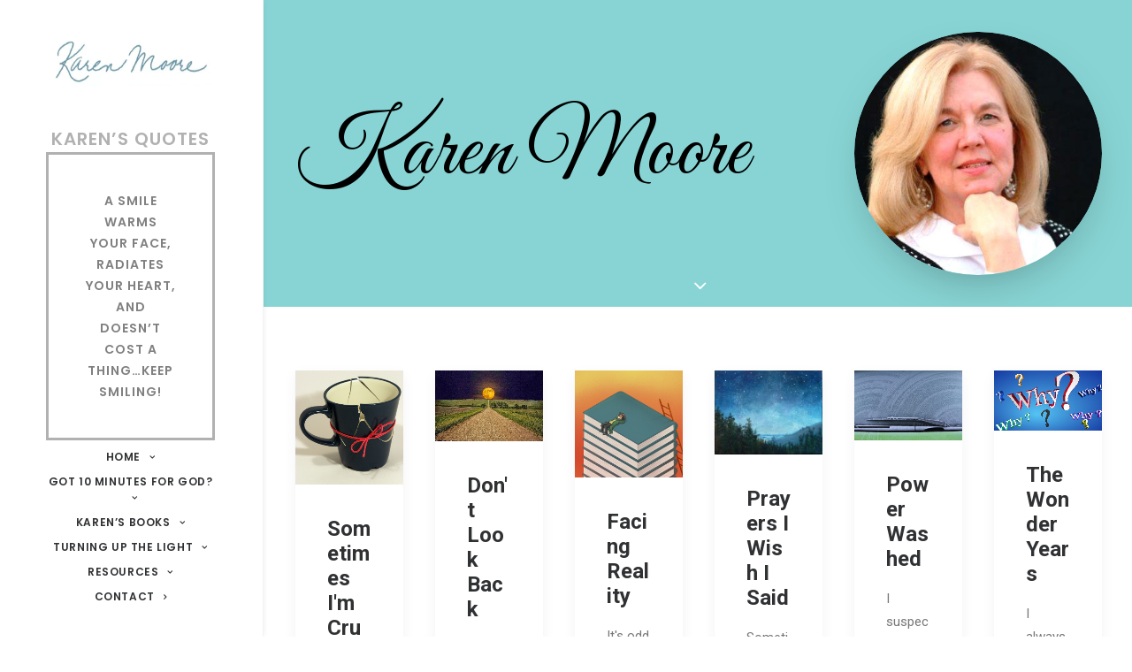

--- FILE ---
content_type: text/html; charset=UTF-8
request_url: https://karenmooreauthor.com/2021/09/
body_size: 17970
content:
<!DOCTYPE html>
<html class="no-touch" lang="en-US" xmlns="http://www.w3.org/1999/xhtml">
<head><style>img.lazy{min-height:1px}</style><link href="https://karenmooreauthor.com/wp-content/plugins/w3-total-cache/pub/js/lazyload.min.js" as="script">
<meta http-equiv="Content-Type" content="text/html; charset=UTF-8">
<meta name="viewport" content="width=device-width, initial-scale=1">
<link rel="profile" href="http://gmpg.org/xfn/11">
<link rel="pingback" href="https://karenmooreauthor.com/xmlrpc.php">
<meta name='robots' content='noindex, follow' />
	<style>img:is([sizes="auto" i], [sizes^="auto," i]) { contain-intrinsic-size: 3000px 1500px }</style>
	
	<!-- This site is optimized with the Yoast SEO plugin v24.4 - https://yoast.com/wordpress/plugins/seo/ -->
	<title>September 2021 - Karen Moore Author</title>
	<meta property="og:locale" content="en_US" />
	<meta property="og:type" content="website" />
	<meta property="og:title" content="September 2021 - Karen Moore Author" />
	<meta property="og:url" content="https://karenmooreauthor.com/2021/09/" />
	<meta property="og:site_name" content="Karen Moore Author" />
	<meta name="twitter:card" content="summary_large_image" />
	<script type="application/ld+json" class="yoast-schema-graph">{"@context":"https://schema.org","@graph":[{"@type":"CollectionPage","@id":"https://karenmooreauthor.com/2021/09/","url":"https://karenmooreauthor.com/2021/09/","name":"September 2021 - Karen Moore Author","isPartOf":{"@id":"https://karenmooreauthor.com/#website"},"primaryImageOfPage":{"@id":"https://karenmooreauthor.com/2021/09/#primaryimage"},"image":{"@id":"https://karenmooreauthor.com/2021/09/#primaryimage"},"thumbnailUrl":"https://karenmooreauthor.com/wp-content/uploads/2021/09/broken-coffee-cup.jpg","breadcrumb":{"@id":"https://karenmooreauthor.com/2021/09/#breadcrumb"},"inLanguage":"en-US"},{"@type":"ImageObject","inLanguage":"en-US","@id":"https://karenmooreauthor.com/2021/09/#primaryimage","url":"https://karenmooreauthor.com/wp-content/uploads/2021/09/broken-coffee-cup.jpg","contentUrl":"https://karenmooreauthor.com/wp-content/uploads/2021/09/broken-coffee-cup.jpg","width":672,"height":714},{"@type":"BreadcrumbList","@id":"https://karenmooreauthor.com/2021/09/#breadcrumb","itemListElement":[{"@type":"ListItem","position":1,"name":"Home","item":"https://karenmooreauthor.com/"},{"@type":"ListItem","position":2,"name":"Archives for September 2021"}]},{"@type":"WebSite","@id":"https://karenmooreauthor.com/#website","url":"https://karenmooreauthor.com/","name":"Karen Moore Author","description":"Turning Up the Light","potentialAction":[{"@type":"SearchAction","target":{"@type":"EntryPoint","urlTemplate":"https://karenmooreauthor.com/?s={search_term_string}"},"query-input":{"@type":"PropertyValueSpecification","valueRequired":true,"valueName":"search_term_string"}}],"inLanguage":"en-US"}]}</script>
	<!-- / Yoast SEO plugin. -->


<link rel='dns-prefetch' href='//fonts.googleapis.com' />
<link rel="alternate" type="application/rss+xml" title="Karen Moore Author &raquo; Feed" href="https://karenmooreauthor.com/feed/" />
<link rel="alternate" type="application/rss+xml" title="Karen Moore Author &raquo; Comments Feed" href="https://karenmooreauthor.com/comments/feed/" />
<script type="text/javascript">
/* <![CDATA[ */
window._wpemojiSettings = {"baseUrl":"https:\/\/s.w.org\/images\/core\/emoji\/16.0.1\/72x72\/","ext":".png","svgUrl":"https:\/\/s.w.org\/images\/core\/emoji\/16.0.1\/svg\/","svgExt":".svg","source":{"concatemoji":"https:\/\/karenmooreauthor.com\/wp-includes\/js\/wp-emoji-release.min.js?ver=6.8.3"}};
/*! This file is auto-generated */
!function(s,n){var o,i,e;function c(e){try{var t={supportTests:e,timestamp:(new Date).valueOf()};sessionStorage.setItem(o,JSON.stringify(t))}catch(e){}}function p(e,t,n){e.clearRect(0,0,e.canvas.width,e.canvas.height),e.fillText(t,0,0);var t=new Uint32Array(e.getImageData(0,0,e.canvas.width,e.canvas.height).data),a=(e.clearRect(0,0,e.canvas.width,e.canvas.height),e.fillText(n,0,0),new Uint32Array(e.getImageData(0,0,e.canvas.width,e.canvas.height).data));return t.every(function(e,t){return e===a[t]})}function u(e,t){e.clearRect(0,0,e.canvas.width,e.canvas.height),e.fillText(t,0,0);for(var n=e.getImageData(16,16,1,1),a=0;a<n.data.length;a++)if(0!==n.data[a])return!1;return!0}function f(e,t,n,a){switch(t){case"flag":return n(e,"\ud83c\udff3\ufe0f\u200d\u26a7\ufe0f","\ud83c\udff3\ufe0f\u200b\u26a7\ufe0f")?!1:!n(e,"\ud83c\udde8\ud83c\uddf6","\ud83c\udde8\u200b\ud83c\uddf6")&&!n(e,"\ud83c\udff4\udb40\udc67\udb40\udc62\udb40\udc65\udb40\udc6e\udb40\udc67\udb40\udc7f","\ud83c\udff4\u200b\udb40\udc67\u200b\udb40\udc62\u200b\udb40\udc65\u200b\udb40\udc6e\u200b\udb40\udc67\u200b\udb40\udc7f");case"emoji":return!a(e,"\ud83e\udedf")}return!1}function g(e,t,n,a){var r="undefined"!=typeof WorkerGlobalScope&&self instanceof WorkerGlobalScope?new OffscreenCanvas(300,150):s.createElement("canvas"),o=r.getContext("2d",{willReadFrequently:!0}),i=(o.textBaseline="top",o.font="600 32px Arial",{});return e.forEach(function(e){i[e]=t(o,e,n,a)}),i}function t(e){var t=s.createElement("script");t.src=e,t.defer=!0,s.head.appendChild(t)}"undefined"!=typeof Promise&&(o="wpEmojiSettingsSupports",i=["flag","emoji"],n.supports={everything:!0,everythingExceptFlag:!0},e=new Promise(function(e){s.addEventListener("DOMContentLoaded",e,{once:!0})}),new Promise(function(t){var n=function(){try{var e=JSON.parse(sessionStorage.getItem(o));if("object"==typeof e&&"number"==typeof e.timestamp&&(new Date).valueOf()<e.timestamp+604800&&"object"==typeof e.supportTests)return e.supportTests}catch(e){}return null}();if(!n){if("undefined"!=typeof Worker&&"undefined"!=typeof OffscreenCanvas&&"undefined"!=typeof URL&&URL.createObjectURL&&"undefined"!=typeof Blob)try{var e="postMessage("+g.toString()+"("+[JSON.stringify(i),f.toString(),p.toString(),u.toString()].join(",")+"));",a=new Blob([e],{type:"text/javascript"}),r=new Worker(URL.createObjectURL(a),{name:"wpTestEmojiSupports"});return void(r.onmessage=function(e){c(n=e.data),r.terminate(),t(n)})}catch(e){}c(n=g(i,f,p,u))}t(n)}).then(function(e){for(var t in e)n.supports[t]=e[t],n.supports.everything=n.supports.everything&&n.supports[t],"flag"!==t&&(n.supports.everythingExceptFlag=n.supports.everythingExceptFlag&&n.supports[t]);n.supports.everythingExceptFlag=n.supports.everythingExceptFlag&&!n.supports.flag,n.DOMReady=!1,n.readyCallback=function(){n.DOMReady=!0}}).then(function(){return e}).then(function(){var e;n.supports.everything||(n.readyCallback(),(e=n.source||{}).concatemoji?t(e.concatemoji):e.wpemoji&&e.twemoji&&(t(e.twemoji),t(e.wpemoji)))}))}((window,document),window._wpemojiSettings);
/* ]]> */
</script>
<style id='wp-emoji-styles-inline-css' type='text/css'>

	img.wp-smiley, img.emoji {
		display: inline !important;
		border: none !important;
		box-shadow: none !important;
		height: 1em !important;
		width: 1em !important;
		margin: 0 0.07em !important;
		vertical-align: -0.1em !important;
		background: none !important;
		padding: 0 !important;
	}
</style>
<link rel='stylesheet' id='wp-block-library-css' href='https://karenmooreauthor.com/wp-includes/css/dist/block-library/style.min.css?ver=6.8.3' type='text/css' media='all' />
<style id='classic-theme-styles-inline-css' type='text/css'>
/*! This file is auto-generated */
.wp-block-button__link{color:#fff;background-color:#32373c;border-radius:9999px;box-shadow:none;text-decoration:none;padding:calc(.667em + 2px) calc(1.333em + 2px);font-size:1.125em}.wp-block-file__button{background:#32373c;color:#fff;text-decoration:none}
</style>
<link rel='stylesheet' id='quotescollection-block-quotes-css' href='https://karenmooreauthor.com/wp-content/plugins/quotes-collection/blocks/quotes/style.css?ver=1601659581' type='text/css' media='all' />
<link rel='stylesheet' id='quotescollection-block-random-quote-css' href='https://karenmooreauthor.com/wp-content/plugins/quotes-collection/blocks/random-quote/style.css?ver=1601659581' type='text/css' media='all' />
<style id='global-styles-inline-css' type='text/css'>
:root{--wp--preset--aspect-ratio--square: 1;--wp--preset--aspect-ratio--4-3: 4/3;--wp--preset--aspect-ratio--3-4: 3/4;--wp--preset--aspect-ratio--3-2: 3/2;--wp--preset--aspect-ratio--2-3: 2/3;--wp--preset--aspect-ratio--16-9: 16/9;--wp--preset--aspect-ratio--9-16: 9/16;--wp--preset--color--black: #000000;--wp--preset--color--cyan-bluish-gray: #abb8c3;--wp--preset--color--white: #ffffff;--wp--preset--color--pale-pink: #f78da7;--wp--preset--color--vivid-red: #cf2e2e;--wp--preset--color--luminous-vivid-orange: #ff6900;--wp--preset--color--luminous-vivid-amber: #fcb900;--wp--preset--color--light-green-cyan: #7bdcb5;--wp--preset--color--vivid-green-cyan: #00d084;--wp--preset--color--pale-cyan-blue: #8ed1fc;--wp--preset--color--vivid-cyan-blue: #0693e3;--wp--preset--color--vivid-purple: #9b51e0;--wp--preset--gradient--vivid-cyan-blue-to-vivid-purple: linear-gradient(135deg,rgba(6,147,227,1) 0%,rgb(155,81,224) 100%);--wp--preset--gradient--light-green-cyan-to-vivid-green-cyan: linear-gradient(135deg,rgb(122,220,180) 0%,rgb(0,208,130) 100%);--wp--preset--gradient--luminous-vivid-amber-to-luminous-vivid-orange: linear-gradient(135deg,rgba(252,185,0,1) 0%,rgba(255,105,0,1) 100%);--wp--preset--gradient--luminous-vivid-orange-to-vivid-red: linear-gradient(135deg,rgba(255,105,0,1) 0%,rgb(207,46,46) 100%);--wp--preset--gradient--very-light-gray-to-cyan-bluish-gray: linear-gradient(135deg,rgb(238,238,238) 0%,rgb(169,184,195) 100%);--wp--preset--gradient--cool-to-warm-spectrum: linear-gradient(135deg,rgb(74,234,220) 0%,rgb(151,120,209) 20%,rgb(207,42,186) 40%,rgb(238,44,130) 60%,rgb(251,105,98) 80%,rgb(254,248,76) 100%);--wp--preset--gradient--blush-light-purple: linear-gradient(135deg,rgb(255,206,236) 0%,rgb(152,150,240) 100%);--wp--preset--gradient--blush-bordeaux: linear-gradient(135deg,rgb(254,205,165) 0%,rgb(254,45,45) 50%,rgb(107,0,62) 100%);--wp--preset--gradient--luminous-dusk: linear-gradient(135deg,rgb(255,203,112) 0%,rgb(199,81,192) 50%,rgb(65,88,208) 100%);--wp--preset--gradient--pale-ocean: linear-gradient(135deg,rgb(255,245,203) 0%,rgb(182,227,212) 50%,rgb(51,167,181) 100%);--wp--preset--gradient--electric-grass: linear-gradient(135deg,rgb(202,248,128) 0%,rgb(113,206,126) 100%);--wp--preset--gradient--midnight: linear-gradient(135deg,rgb(2,3,129) 0%,rgb(40,116,252) 100%);--wp--preset--font-size--small: 13px;--wp--preset--font-size--medium: 20px;--wp--preset--font-size--large: 36px;--wp--preset--font-size--x-large: 42px;--wp--preset--font-family--inter: "Inter", sans-serif;--wp--preset--font-family--cardo: Cardo;--wp--preset--spacing--20: 0.44rem;--wp--preset--spacing--30: 0.67rem;--wp--preset--spacing--40: 1rem;--wp--preset--spacing--50: 1.5rem;--wp--preset--spacing--60: 2.25rem;--wp--preset--spacing--70: 3.38rem;--wp--preset--spacing--80: 5.06rem;--wp--preset--shadow--natural: 6px 6px 9px rgba(0, 0, 0, 0.2);--wp--preset--shadow--deep: 12px 12px 50px rgba(0, 0, 0, 0.4);--wp--preset--shadow--sharp: 6px 6px 0px rgba(0, 0, 0, 0.2);--wp--preset--shadow--outlined: 6px 6px 0px -3px rgba(255, 255, 255, 1), 6px 6px rgba(0, 0, 0, 1);--wp--preset--shadow--crisp: 6px 6px 0px rgba(0, 0, 0, 1);}:where(.is-layout-flex){gap: 0.5em;}:where(.is-layout-grid){gap: 0.5em;}body .is-layout-flex{display: flex;}.is-layout-flex{flex-wrap: wrap;align-items: center;}.is-layout-flex > :is(*, div){margin: 0;}body .is-layout-grid{display: grid;}.is-layout-grid > :is(*, div){margin: 0;}:where(.wp-block-columns.is-layout-flex){gap: 2em;}:where(.wp-block-columns.is-layout-grid){gap: 2em;}:where(.wp-block-post-template.is-layout-flex){gap: 1.25em;}:where(.wp-block-post-template.is-layout-grid){gap: 1.25em;}.has-black-color{color: var(--wp--preset--color--black) !important;}.has-cyan-bluish-gray-color{color: var(--wp--preset--color--cyan-bluish-gray) !important;}.has-white-color{color: var(--wp--preset--color--white) !important;}.has-pale-pink-color{color: var(--wp--preset--color--pale-pink) !important;}.has-vivid-red-color{color: var(--wp--preset--color--vivid-red) !important;}.has-luminous-vivid-orange-color{color: var(--wp--preset--color--luminous-vivid-orange) !important;}.has-luminous-vivid-amber-color{color: var(--wp--preset--color--luminous-vivid-amber) !important;}.has-light-green-cyan-color{color: var(--wp--preset--color--light-green-cyan) !important;}.has-vivid-green-cyan-color{color: var(--wp--preset--color--vivid-green-cyan) !important;}.has-pale-cyan-blue-color{color: var(--wp--preset--color--pale-cyan-blue) !important;}.has-vivid-cyan-blue-color{color: var(--wp--preset--color--vivid-cyan-blue) !important;}.has-vivid-purple-color{color: var(--wp--preset--color--vivid-purple) !important;}.has-black-background-color{background-color: var(--wp--preset--color--black) !important;}.has-cyan-bluish-gray-background-color{background-color: var(--wp--preset--color--cyan-bluish-gray) !important;}.has-white-background-color{background-color: var(--wp--preset--color--white) !important;}.has-pale-pink-background-color{background-color: var(--wp--preset--color--pale-pink) !important;}.has-vivid-red-background-color{background-color: var(--wp--preset--color--vivid-red) !important;}.has-luminous-vivid-orange-background-color{background-color: var(--wp--preset--color--luminous-vivid-orange) !important;}.has-luminous-vivid-amber-background-color{background-color: var(--wp--preset--color--luminous-vivid-amber) !important;}.has-light-green-cyan-background-color{background-color: var(--wp--preset--color--light-green-cyan) !important;}.has-vivid-green-cyan-background-color{background-color: var(--wp--preset--color--vivid-green-cyan) !important;}.has-pale-cyan-blue-background-color{background-color: var(--wp--preset--color--pale-cyan-blue) !important;}.has-vivid-cyan-blue-background-color{background-color: var(--wp--preset--color--vivid-cyan-blue) !important;}.has-vivid-purple-background-color{background-color: var(--wp--preset--color--vivid-purple) !important;}.has-black-border-color{border-color: var(--wp--preset--color--black) !important;}.has-cyan-bluish-gray-border-color{border-color: var(--wp--preset--color--cyan-bluish-gray) !important;}.has-white-border-color{border-color: var(--wp--preset--color--white) !important;}.has-pale-pink-border-color{border-color: var(--wp--preset--color--pale-pink) !important;}.has-vivid-red-border-color{border-color: var(--wp--preset--color--vivid-red) !important;}.has-luminous-vivid-orange-border-color{border-color: var(--wp--preset--color--luminous-vivid-orange) !important;}.has-luminous-vivid-amber-border-color{border-color: var(--wp--preset--color--luminous-vivid-amber) !important;}.has-light-green-cyan-border-color{border-color: var(--wp--preset--color--light-green-cyan) !important;}.has-vivid-green-cyan-border-color{border-color: var(--wp--preset--color--vivid-green-cyan) !important;}.has-pale-cyan-blue-border-color{border-color: var(--wp--preset--color--pale-cyan-blue) !important;}.has-vivid-cyan-blue-border-color{border-color: var(--wp--preset--color--vivid-cyan-blue) !important;}.has-vivid-purple-border-color{border-color: var(--wp--preset--color--vivid-purple) !important;}.has-vivid-cyan-blue-to-vivid-purple-gradient-background{background: var(--wp--preset--gradient--vivid-cyan-blue-to-vivid-purple) !important;}.has-light-green-cyan-to-vivid-green-cyan-gradient-background{background: var(--wp--preset--gradient--light-green-cyan-to-vivid-green-cyan) !important;}.has-luminous-vivid-amber-to-luminous-vivid-orange-gradient-background{background: var(--wp--preset--gradient--luminous-vivid-amber-to-luminous-vivid-orange) !important;}.has-luminous-vivid-orange-to-vivid-red-gradient-background{background: var(--wp--preset--gradient--luminous-vivid-orange-to-vivid-red) !important;}.has-very-light-gray-to-cyan-bluish-gray-gradient-background{background: var(--wp--preset--gradient--very-light-gray-to-cyan-bluish-gray) !important;}.has-cool-to-warm-spectrum-gradient-background{background: var(--wp--preset--gradient--cool-to-warm-spectrum) !important;}.has-blush-light-purple-gradient-background{background: var(--wp--preset--gradient--blush-light-purple) !important;}.has-blush-bordeaux-gradient-background{background: var(--wp--preset--gradient--blush-bordeaux) !important;}.has-luminous-dusk-gradient-background{background: var(--wp--preset--gradient--luminous-dusk) !important;}.has-pale-ocean-gradient-background{background: var(--wp--preset--gradient--pale-ocean) !important;}.has-electric-grass-gradient-background{background: var(--wp--preset--gradient--electric-grass) !important;}.has-midnight-gradient-background{background: var(--wp--preset--gradient--midnight) !important;}.has-small-font-size{font-size: var(--wp--preset--font-size--small) !important;}.has-medium-font-size{font-size: var(--wp--preset--font-size--medium) !important;}.has-large-font-size{font-size: var(--wp--preset--font-size--large) !important;}.has-x-large-font-size{font-size: var(--wp--preset--font-size--x-large) !important;}
:where(.wp-block-post-template.is-layout-flex){gap: 1.25em;}:where(.wp-block-post-template.is-layout-grid){gap: 1.25em;}
:where(.wp-block-columns.is-layout-flex){gap: 2em;}:where(.wp-block-columns.is-layout-grid){gap: 2em;}
:root :where(.wp-block-pullquote){font-size: 1.5em;line-height: 1.6;}
</style>
<link rel='stylesheet' id='rs-plugin-settings-css' href='https://karenmooreauthor.com/wp-content/plugins/revslider/public/assets/css/rs6.css?ver=6.2.23' type='text/css' media='all' />
<style id='rs-plugin-settings-inline-css' type='text/css'>
#rs-demo-id {}
</style>
<link rel='stylesheet' id='uncodefont-google-css' href='//fonts.googleapis.com/css?family=Poppins%3A300%2Cregular%2C500%2C600%2C700%7CDroid+Serif%3Aregular%2Citalic%2C700%2C700italic%7CPlayfair+Display%3Aregular%2Citalic%2C700%2C700italic%2C900%2C900italic%7CRoboto%3A100%2C100italic%2C300%2C300italic%2Cregular%2Citalic%2C500%2C500italic%2C700%2C700italic%2C900%2C900italic%7CQuicksand%3A300%2Cregular%2C500%2C700%7CLora%3Aregular%2Citalic%2C700%2C700italic%7CRoboto+Condensed%3A300%2C300italic%2Cregular%2Citalic%2C700%2C700italic%7CBilbo+Swash+Caps%3Aregular%7CDawning+of+a+New+Day%3Aregular%7CArchitects+Daughter%3Aregular%7CGreat+Vibes%3Aregular&#038;subset=devanagari%2Clatin-ext%2Clatin%2Ccyrillic%2Cvietnamese%2Cgreek%2Ccyrillic-ext%2Cgreek-ext&#038;ver=2.2.8.3' type='text/css' media='all' />
<style id='woocommerce-inline-inline-css' type='text/css'>
.woocommerce form .form-row .required { visibility: visible; }
</style>
<link rel='stylesheet' id='quotescollection-css' href='https://karenmooreauthor.com/wp-content/plugins/quotes-collection/css/quotes-collection.css?ver=2.5.2' type='text/css' media='all' />
<link rel='stylesheet' id='brands-styles-css' href='https://karenmooreauthor.com/wp-content/plugins/woocommerce/assets/css/brands.css?ver=9.6.1' type='text/css' media='all' />
<link rel='stylesheet' id='uncode-style-css' href='https://karenmooreauthor.com/wp-content/themes/uncode/library/css/style.css?ver=1096897456' type='text/css' media='all' />
<style id='uncode-style-inline-css' type='text/css'>

@media (min-width: 960px) { .limit-width { max-width: 1200px; margin: auto;}}
@media (min-width: 960px) { .main-header, .vmenu-container { width: 300px; }}
.menu-primary ul.menu-smart > li > a, .menu-primary ul.menu-smart li.dropdown > a, .menu-primary ul.menu-smart li.mega-menu > a, .vmenu-container ul.menu-smart > li > a, .vmenu-container ul.menu-smart li.dropdown > a { text-transform: uppercase; }
</style>
<link rel='stylesheet' id='uncode-icons-css' href='https://karenmooreauthor.com/wp-content/themes/uncode/library/css/uncode-icons.css?ver=1096897456' type='text/css' media='all' />
<link rel='stylesheet' id='uncode-custom-style-css' href='https://karenmooreauthor.com/wp-content/themes/uncode/library/css/style-custom.css?ver=1096897456' type='text/css' media='all' />
<style id='uncode-custom-style-inline-css' type='text/css'>
.header-book-1 {font-size:75px!important;}.uncode-avatar-wrapper {display:none!important;}.karens-quote a {font-size:20px!important;color:#b1b1b1!important;}@media screen and (max-width:959px) {.menu-accordion #menu-item-83578 {display:none!important;}}.quotescollection-quote-wrapper {border:solid #b1b1b1 3px;}.quotescollection-quote-wrapper p {font-size:14px!important;color:gray!important;}.quotescollection-quote-wrapper blockquote {margin:2em!important;}.quotescollection-quote-wrapper footer {display:none!important;}#menu-item-83578 i { display:none!important; }.header-sub-title{background-color:#88d4d4!important;margin-top:0px!important;padding:30px 0px 30px 0px;}#header-baner-second{margin-bottom:0px!important;}.site-footer h3{font-size:20px!important;}
</style>
<link rel='stylesheet' id='uncode-woocommerce-css' href='https://karenmooreauthor.com/wp-content/themes/uncode/library/css/woocommerce.css?ver=1096897456' type='text/css' media='all' />
<link rel='stylesheet' id='popup-maker-site-css' href='//karenmooreauthor.com/wp-content/uploads/pum/pum-site-styles.css?generated=1753112118&#038;ver=1.20.5' type='text/css' media='all' />
<script type="text/javascript" src="https://karenmooreauthor.com/wp-includes/js/jquery/jquery.min.js?ver=3.7.1" id="jquery-core-js"></script>
<script type="text/javascript" src="https://karenmooreauthor.com/wp-includes/js/jquery/jquery-migrate.min.js?ver=3.4.1" id="jquery-migrate-js"></script>
<script type="text/javascript" src="https://karenmooreauthor.com/wp-content/plugins/revslider/public/assets/js/rbtools.min.js?ver=6.2.23" id="tp-tools-js"></script>
<script type="text/javascript" src="https://karenmooreauthor.com/wp-content/plugins/revslider/public/assets/js/rs6.min.js?ver=6.2.23" id="revmin-js"></script>
<script type="text/javascript" src="https://karenmooreauthor.com/wp-content/plugins/woocommerce/assets/js/jquery-blockui/jquery.blockUI.min.js?ver=2.7.0-wc.9.6.1" id="jquery-blockui-js" data-wp-strategy="defer"></script>
<script type="text/javascript" id="wc-add-to-cart-js-extra">
/* <![CDATA[ */
var wc_add_to_cart_params = {"ajax_url":"\/wp-admin\/admin-ajax.php","wc_ajax_url":"\/?wc-ajax=%%endpoint%%","i18n_view_cart":"View cart","cart_url":"https:\/\/karenmooreauthor.com","is_cart":"","cart_redirect_after_add":"no"};
/* ]]> */
</script>
<script type="text/javascript" src="https://karenmooreauthor.com/wp-content/plugins/woocommerce/assets/js/frontend/add-to-cart.min.js?ver=9.6.1" id="wc-add-to-cart-js" data-wp-strategy="defer"></script>
<script type="text/javascript" src="https://karenmooreauthor.com/wp-content/plugins/woocommerce/assets/js/js-cookie/js.cookie.min.js?ver=2.1.4-wc.9.6.1" id="js-cookie-js" defer="defer" data-wp-strategy="defer"></script>
<script type="text/javascript" id="woocommerce-js-extra">
/* <![CDATA[ */
var woocommerce_params = {"ajax_url":"\/wp-admin\/admin-ajax.php","wc_ajax_url":"\/?wc-ajax=%%endpoint%%"};
/* ]]> */
</script>
<script type="text/javascript" src="https://karenmooreauthor.com/wp-content/plugins/woocommerce/assets/js/frontend/woocommerce.min.js?ver=9.6.1" id="woocommerce-js" defer="defer" data-wp-strategy="defer"></script>
<script type="text/javascript" id="quotescollection-js-extra">
/* <![CDATA[ */
var quotescollectionAjax = {"ajaxUrl":"https:\/\/karenmooreauthor.com\/wp-admin\/admin-ajax.php","nonce":"0d85609498","nextQuote":"Next quote \u00bb","loading":"Loading...","error":"Error getting quote","autoRefreshMax":"20","autoRefreshCount":"0"};
/* ]]> */
</script>
<script type="text/javascript" src="https://karenmooreauthor.com/wp-content/plugins/quotes-collection/js/quotes-collection.js?ver=2.5.2" id="quotescollection-js"></script>
<script type="text/javascript" src="https://karenmooreauthor.com/wp-content/plugins/uncode-js_composer/assets/js/vendors/woocommerce-add-to-cart.js?ver=6.4.1" id="vc_woocommerce-add-to-cart-js-js"></script>
<script type="text/javascript" id="uncode-init-js-extra">
/* <![CDATA[ */
var SiteParameters = {"days":"days","hours":"hours","minutes":"minutes","seconds":"seconds","constant_scroll":"on","scroll_speed":"2","parallax_factor":"0.25","loading":"Loading\u2026","slide_name":"slide","slide_footer":"footer","ajax_url":"https:\/\/karenmooreauthor.com\/wp-admin\/admin-ajax.php","nonce_adaptive_images":"722cb18e72","enable_debug":"","block_mobile_videos":"","is_frontend_editor":"","mobile_parallax_allowed":"","wireframes_plugin_active":"1"};
/* ]]> */
</script>
<script type="text/javascript" src="https://karenmooreauthor.com/wp-content/themes/uncode/library/js/init.js?ver=1096897456" id="uncode-init-js"></script>
<link rel="https://api.w.org/" href="https://karenmooreauthor.com/wp-json/" /><link rel="EditURI" type="application/rsd+xml" title="RSD" href="https://karenmooreauthor.com/xmlrpc.php?rsd" />
<meta name="generator" content="WordPress 6.8.3" />
<meta name="generator" content="WooCommerce 9.6.1" />
	<noscript><style>.woocommerce-product-gallery{ opacity: 1 !important; }</style></noscript>
	<style type="text/css">.recentcomments a{display:inline !important;padding:0 !important;margin:0 !important;}</style><style type="text/css" id="custom-background-css">
body.custom-background { background-image: url("https://karenmooreauthor.com/wp-content/uploads/2022/12/Prayers-to-Strengthen-Your-Soul-cover-11-22-22-e1672334684831.jpg"); background-position: center center; background-size: cover; background-repeat: repeat; background-attachment: scroll; }
</style>
	<meta name="generator" content="Powered by Slider Revolution 6.2.23 - responsive, Mobile-Friendly Slider Plugin for WordPress with comfortable drag and drop interface." />
<style class='wp-fonts-local' type='text/css'>
@font-face{font-family:Inter;font-style:normal;font-weight:300 900;font-display:fallback;src:url('https://karenmooreauthor.com/wp-content/plugins/woocommerce/assets/fonts/Inter-VariableFont_slnt,wght.woff2') format('woff2');font-stretch:normal;}
@font-face{font-family:Cardo;font-style:normal;font-weight:400;font-display:fallback;src:url('https://karenmooreauthor.com/wp-content/plugins/woocommerce/assets/fonts/cardo_normal_400.woff2') format('woff2');}
</style>
<link rel="icon" href="https://karenmooreauthor.com/wp-content/uploads/2020/10/cropped-turning-up-the-lightpsd-32x32.jpg" sizes="32x32" />
<link rel="icon" href="https://karenmooreauthor.com/wp-content/uploads/2020/10/cropped-turning-up-the-lightpsd-192x192.jpg" sizes="192x192" />
<link rel="apple-touch-icon" href="https://karenmooreauthor.com/wp-content/uploads/2020/10/cropped-turning-up-the-lightpsd-180x180.jpg" />
<meta name="msapplication-TileImage" content="https://karenmooreauthor.com/wp-content/uploads/2020/10/cropped-turning-up-the-lightpsd-270x270.jpg" />
<script type="text/javascript">function setREVStartSize(e){
			//window.requestAnimationFrame(function() {				 
				window.RSIW = window.RSIW===undefined ? window.innerWidth : window.RSIW;	
				window.RSIH = window.RSIH===undefined ? window.innerHeight : window.RSIH;	
				try {								
					var pw = document.getElementById(e.c).parentNode.offsetWidth,
						newh;
					pw = pw===0 || isNaN(pw) ? window.RSIW : pw;
					e.tabw = e.tabw===undefined ? 0 : parseInt(e.tabw);
					e.thumbw = e.thumbw===undefined ? 0 : parseInt(e.thumbw);
					e.tabh = e.tabh===undefined ? 0 : parseInt(e.tabh);
					e.thumbh = e.thumbh===undefined ? 0 : parseInt(e.thumbh);
					e.tabhide = e.tabhide===undefined ? 0 : parseInt(e.tabhide);
					e.thumbhide = e.thumbhide===undefined ? 0 : parseInt(e.thumbhide);
					e.mh = e.mh===undefined || e.mh=="" || e.mh==="auto" ? 0 : parseInt(e.mh,0);		
					if(e.layout==="fullscreen" || e.l==="fullscreen") 						
						newh = Math.max(e.mh,window.RSIH);					
					else{					
						e.gw = Array.isArray(e.gw) ? e.gw : [e.gw];
						for (var i in e.rl) if (e.gw[i]===undefined || e.gw[i]===0) e.gw[i] = e.gw[i-1];					
						e.gh = e.el===undefined || e.el==="" || (Array.isArray(e.el) && e.el.length==0)? e.gh : e.el;
						e.gh = Array.isArray(e.gh) ? e.gh : [e.gh];
						for (var i in e.rl) if (e.gh[i]===undefined || e.gh[i]===0) e.gh[i] = e.gh[i-1];
											
						var nl = new Array(e.rl.length),
							ix = 0,						
							sl;					
						e.tabw = e.tabhide>=pw ? 0 : e.tabw;
						e.thumbw = e.thumbhide>=pw ? 0 : e.thumbw;
						e.tabh = e.tabhide>=pw ? 0 : e.tabh;
						e.thumbh = e.thumbhide>=pw ? 0 : e.thumbh;					
						for (var i in e.rl) nl[i] = e.rl[i]<window.RSIW ? 0 : e.rl[i];
						sl = nl[0];									
						for (var i in nl) if (sl>nl[i] && nl[i]>0) { sl = nl[i]; ix=i;}															
						var m = pw>(e.gw[ix]+e.tabw+e.thumbw) ? 1 : (pw-(e.tabw+e.thumbw)) / (e.gw[ix]);					
						newh =  (e.gh[ix] * m) + (e.tabh + e.thumbh);
					}				
					if(window.rs_init_css===undefined) window.rs_init_css = document.head.appendChild(document.createElement("style"));					
					document.getElementById(e.c).height = newh+"px";
					window.rs_init_css.innerHTML += "#"+e.c+"_wrapper { height: "+newh+"px }";				
				} catch(e){
					console.log("Failure at Presize of Slider:" + e)
				}					   
			//});
		  };</script>
<noscript><style> .wpb_animate_when_almost_visible { opacity: 1; }</style></noscript></head>
<body class="archive date custom-background wp-theme-uncode theme-uncode woocommerce-no-js vmenu vmenu-middle vmenu-center vmenu-position-left header-full-width main-center-align menu-mobile-animated menu-mobile-transparent menu-mobile-centered mobile-parallax-not-allowed ilb-no-bounce unreg wpb-js-composer js-comp-ver-6.4.1 vc_responsive" data-border="0">
		<div class="body-borders" data-border="0"><div class="top-border body-border-shadow"></div><div class="right-border body-border-shadow"></div><div class="bottom-border body-border-shadow"></div><div class="left-border body-border-shadow"></div><div class="top-border style-light-bg"></div><div class="right-border style-light-bg"></div><div class="bottom-border style-light-bg"></div><div class="left-border style-light-bg"></div></div>	<div class="box-wrapper">
		<div class="box-container">
		<script type="text/javascript">UNCODE.initBox();</script>
		<div class="main-header">
													<div id="masthead" class="masthead-vertical menu-hide-only-vertical">
														<div class="vmenu-container menu-container  menu-primary menu-light submenu-light style-light-original style-color-xsdn-bg vmenu-borders menu-shadows menu-hide-vertical">
															<div class="row row-parent"><div class="row-inner restrict row-brand">
																	<div id="logo-container-mobile" class="col-lg-12 logo-container">
																		<div class="style-light">
																			<a href="https://karenmooreauthor.com/" class="navbar-brand" data-minheight="14"><div class="logo-image main-logo logo-skinnable" data-maxheight="65" style="height: 65px;"><img fetchpriority="high" decoding="async" src="data:image/svg+xml,%3Csvg%20xmlns='http://www.w3.org/2000/svg'%20viewBox='0%200%20607%20180'%3E%3C/svg%3E" data-src="https://karenmooreauthor.com/wp-content/uploads/2020/10/karen-mooore-logo.png" alt="logo" width="607" height="180" class="img-responsive lazy" /></div></a>
																		</div>
																		<div class="mmb-container"><div class="mobile-menu-button 8 mobile-menu-button-light lines-button x2"><span class="lines"></span></div></div>
																	</div>
																</div><div class="row-inner expand">
																	<div class="main-menu-container">
																		<div class="vmenu-row-wrapper">
																			<div class="vmenu-wrap-cell">
																				<div class="row-inner expand">
																					<div class="menu-sidebar navbar-main">
																						<div class="menu-sidebar-inner">
																							<div class="menu-accordion"><ul id="menu-main-menu" class="menu-primary-inner menu-smart sm sm-vertical"><li id="menu-item-83578" class="karens-quote menu-item menu-item-type-custom menu-item-object-custom menu-item-83578 menu-item-link"><a title="Karen&#039;s Quotes &lt;div class=&quot;quotescollection-quote-wrapper&quot; id=&quot;tf_quotescollection_1&quot;&gt;&lt;blockquote class=&quot;quotescollection-quote&quot;&gt;&lt;p&gt;A smile warms your face, radiates your heart, and doesn&#8217;t cost a thing&#8230;keep smiling!&lt;/p&gt;
&lt;footer class=&quot;attribution&quot;&gt;&mdash;&nbsp;&lt;cite class=&quot;title source&quot;&gt;You&#8217;re Worth More than Rubies&lt;/cite&gt;&lt;/footer&gt;&lt;/blockquote&gt;&lt;script type=&quot;text/javascript&quot;&gt;
var args_tf_quotescollection_1 = {&quot;instanceID&quot;:&quot;tf_quotescollection_1&quot;, &quot;currQuoteID&quot;:29, &quot;showAuthor&quot;:1, &quot;showSource&quot;:1, &quot;tags&quot;:&quot;&quot;, &quot;charLimit&quot;:500, &quot;orderBy&quot;:&quot;random&quot;, &quot;ajaxRefresh&quot;:1, &quot;autoRefresh&quot;:15, &quot;dynamicFetch&quot;:0, &quot;before&quot;:&quot;&lt;blockquote class=\&quot;quotescollection-quote\&quot;&gt;&quot;, &quot;after&quot;:&quot;&lt;/blockquote&gt;&quot;, &quot;beforeAttribution&quot;:&quot;&lt;footer class=\&quot;attribution\&quot;&gt;&amp;mdash;&amp;nbsp;&quot;, &quot;afterAttribution&quot;:&quot;&lt;/footer&gt;&quot;, };quotescollectionTimer(args_tf_quotescollection_1);&lt;/script&gt;
&lt;/div&gt;" href="#">Karen&#8217;s Quotes <div class="quotescollection-quote-wrapper" id="tf_quotescollection_2"><blockquote class="quotescollection-quote"><p>A smile warms your face, radiates your heart, and doesn&#8217;t cost a thing&#8230;keep smiling!</p>
<footer class="attribution">&mdash;&nbsp;<cite class="title source">You&#8217;re Worth More than Rubies</cite></footer></blockquote><script type="text/javascript">
var args_tf_quotescollection_2 = {"instanceID":"tf_quotescollection_2", "currQuoteID":29, "showAuthor":1, "showSource":1, "tags":"", "charLimit":500, "orderBy":"random", "ajaxRefresh":1, "autoRefresh":15, "dynamicFetch":0, "before":"&lt;blockquote class=\&quot;quotescollection-quote\&quot;&gt;", "after":"&lt;/blockquote&gt;", "beforeAttribution":"&lt;footer class=\&quot;attribution\&quot;&gt;&amp;mdash;&amp;nbsp;", "afterAttribution":"&lt;/footer&gt;", };quotescollectionTimer(args_tf_quotescollection_2);</script>
</div><i class="fa fa-angle-right fa-dropdown"></i></a></li>
<li id="menu-item-82642" class="menu-item menu-item-type-custom menu-item-object-custom menu-item-has-children menu-item-82642 dropdown menu-item-link"><a title="Home" href="/" data-toggle="dropdown" class="dropdown-toggle" data-type="title">Home<i class="fa fa-angle-down fa-dropdown"></i></a>
<ul role="menu" class="drop-menu">
	<li id="menu-item-17" class="menu-item menu-item-type-custom menu-item-object-custom menu-item-17"><a title="About Karen" href="/about-karen">About Karen<i class="fa fa-angle-right fa-dropdown"></i></a></li>
	<li id="menu-item-18" class="menu-item menu-item-type-custom menu-item-object-custom menu-item-18"><a title="Speaking" href="/speaking">Speaking<i class="fa fa-angle-right fa-dropdown"></i></a></li>
	<li id="menu-item-83106" class="menu-item menu-item-type-post_type menu-item-object-page menu-item-83106"><a title="Write Greeting Cards Like a Pro" href="https://karenmooreauthor.com/writing-greeting-cards-like-a-pro/">Write Greeting Cards Like a Pro<i class="fa fa-angle-right fa-dropdown"></i></a></li>
	<li id="menu-item-83109" class="menu-item menu-item-type-post_type menu-item-object-page menu-item-83109"><a title="Author Coach" href="https://karenmooreauthor.com/writing-coach/">Author Coach<i class="fa fa-angle-right fa-dropdown"></i></a></li>
</ul>
</li>
<li id="menu-item-83081" class="menu-item menu-item-type-post_type menu-item-object-page menu-item-has-children menu-item-83081 dropdown menu-item-link"><a title="Got 10 Minutes for God?" href="https://karenmooreauthor.com/got-10-minutes-god/" data-toggle="dropdown" class="dropdown-toggle" data-type="title">Got 10 Minutes for God?<i class="fa fa-angle-down fa-dropdown"></i></a>
<ul role="menu" class="drop-menu">
	<li id="menu-item-83079" class="menu-item menu-item-type-post_type menu-item-object-page menu-item-83079"><a title="Sand Hill House" href="https://karenmooreauthor.com/got-10-minutes-god/sand-hill-house/">Sand Hill House<i class="fa fa-angle-right fa-dropdown"></i></a></li>
	<li id="menu-item-83434" class="menu-item menu-item-type-post_type menu-item-object-page menu-item-83434"><a title="Got 10 Devotions" href="https://karenmooreauthor.com/books-2/devotionals/">Got 10 Devotions<i class="fa fa-angle-right fa-dropdown"></i></a></li>
	<li id="menu-item-83158" class="menu-item menu-item-type-custom menu-item-object-custom menu-item-83158"><a title="Got 10 Books" href="/got-10-minutes-god/books">Got 10 Books<i class="fa fa-angle-right fa-dropdown"></i></a></li>
	<li id="menu-item-83563" class="menu-item menu-item-type-post_type menu-item-object-page menu-item-83563"><a title="Shop" href="https://karenmooreauthor.com/shop/">Shop<i class="fa fa-angle-right fa-dropdown"></i></a></li>
	<li id="menu-item-83920" class="menu-item menu-item-type-post_type menu-item-object-page menu-item-83920"><a title="Free Downloads" href="https://karenmooreauthor.com/free-download/">Free Downloads<i class="fa fa-angle-right fa-dropdown"></i></a></li>
</ul>
</li>
<li id="menu-item-22" class="menu-item menu-item-type-custom menu-item-object-custom menu-item-has-children menu-item-22 dropdown menu-item-link"><a title="Karen&#039;s Books" href="#" data-toggle="dropdown" class="dropdown-toggle" data-type="title">Karen&#8217;s Books<i class="fa fa-angle-down fa-dropdown"></i></a>
<ul role="menu" class="drop-menu">
	<li id="menu-item-23" class="menu-item menu-item-type-custom menu-item-object-custom menu-item-23"><a title="Featured Book" href="/its-still-possible">Featured Book<i class="fa fa-angle-right fa-dropdown"></i></a></li>
	<li id="menu-item-83460" class="menu-item menu-item-type-post_type menu-item-object-page menu-item-83460"><a title="See All Books" href="https://karenmooreauthor.com/books/">See All Books<i class="fa fa-angle-right fa-dropdown"></i></a></li>
</ul>
</li>
<li id="menu-item-83429" class="menu-item menu-item-type-post_type menu-item-object-page menu-item-has-children menu-item-83429 dropdown menu-item-link"><a title="Turning Up the Light" href="https://karenmooreauthor.com/turning-up-the-light-blog/" data-toggle="dropdown" class="dropdown-toggle" data-type="title">Turning Up the Light<i class="fa fa-angle-down fa-dropdown"></i></a>
<ul role="menu" class="drop-menu">
	<li id="menu-item-25" class="menu-item menu-item-type-custom menu-item-object-custom menu-item-25"><a title="Inspirational" href="/category/inspirational/">Inspirational<i class="fa fa-angle-right fa-dropdown"></i></a></li>
	<li id="menu-item-83432" class="menu-item menu-item-type-taxonomy menu-item-object-category menu-item-83432"><a title="For Writers" href="https://karenmooreauthor.com/category/for-writers/">For Writers<i class="fa fa-angle-right fa-dropdown"></i></a></li>
	<li id="menu-item-28" class="menu-item menu-item-type-custom menu-item-object-custom menu-item-28"><a title="Guest Bloggers" href="/guest-posts/">Guest Bloggers<i class="fa fa-angle-right fa-dropdown"></i></a></li>
	<li id="menu-item-83433" class="menu-item menu-item-type-taxonomy menu-item-object-category menu-item-83433"><a title="All Categories" href="https://karenmooreauthor.com/category/uncategorized/">All Categories<i class="fa fa-angle-right fa-dropdown"></i></a></li>
	<li id="menu-item-29" class="popmake-83024 menu-item menu-item-type-custom menu-item-object-custom menu-item-29"><a title="Subscribe" href="#">Subscribe<i class="fa fa-angle-right fa-dropdown"></i></a></li>
</ul>
</li>
<li id="menu-item-83402" class="menu-item menu-item-type-custom menu-item-object-custom menu-item-has-children menu-item-83402 dropdown menu-item-link"><a title="Resources" href="#" data-toggle="dropdown" class="dropdown-toggle" data-type="title">Resources<i class="fa fa-angle-down fa-dropdown"></i></a>
<ul role="menu" class="drop-menu">
	<li id="menu-item-83418" class="menu-item menu-item-type-post_type menu-item-object-page menu-item-83418"><a title="Podcast with WMUZ Chris Ayotte" href="https://karenmooreauthor.com/podcast/">Podcast with WMUZ Chris Ayotte<i class="fa fa-angle-right fa-dropdown"></i></a></li>
	<li id="menu-item-83417" class="menu-item menu-item-type-post_type menu-item-object-page menu-item-83417"><a title="Videos" href="https://karenmooreauthor.com/videos/">Videos<i class="fa fa-angle-right fa-dropdown"></i></a></li>
	<li id="menu-item-83431" class="menu-item menu-item-type-post_type menu-item-object-page menu-item-83431"><a title="Shop" href="https://karenmooreauthor.com/shop/">Shop<i class="fa fa-angle-right fa-dropdown"></i></a></li>
</ul>
</li>
<li id="menu-item-37" class="menu-item menu-item-type-custom menu-item-object-custom menu-item-37 menu-item-link"><a title="Contact" href="/contact">Contact<i class="fa fa-angle-right fa-dropdown"></i></a></li>
</ul></div></div>
															 						</div>
															 					</div><div class="row-inner restrict">
														 						<div class="menu-sidebar">
														 							<div class="menu-sidebar-inner">
																						<div class="menu-accordion"><ul class="menu-smart sm sm-vertical"><li class="menu-item-link search-icon style-light dropdown"><a href="#">
													<i class="fa fa-search3"></i><span>Search</span><i class="fa fa-angle-down fa-dropdown"></i>
													</a>
													<ul role="menu" class="drop-menu">
														<li>
															<form class="search" method="get" action="https://karenmooreauthor.com/">
																<input type="search" class="search-field no-livesearch" placeholder="Search…" value="" name="s" title="Search for:" />
															</form>
														</li>
													</ul></li></ul></div><div class="nav navbar-nav navbar-social"><ul class="menu-smart sm menu-social mobile-hidden tablet-hidden"></ul></div><div class="mobile-hidden tablet-hidden vmenu-footer style-light"><p>&copy; 2025 Karen Moore Author. <span style="white-space:nowrap;">All rights reserved</span></p></div>
																					</div>
																				</div>
																			</div>
															 				</div>
														 				</div>
														 			</div>
																</div>
															</div>
														</div>
													</div>
												</div>			<script type="text/javascript">UNCODE.fixMenuHeight();</script>
			<div class="main-wrapper">
				<div class="main-container">
					<div class="page-wrapper">
						<div class="sections-container">
<div id="page-header"><div class="header-wrapper header-uncode-block">
									<div data-parent="true" class="vc_row style-color-182852-bg row-container"><div class="row single-top-padding single-bottom-padding single-h-padding limit-width row-parent row-header"><div class="wpb_row row-inner"><div class="wpb_column pos-top pos-center align_left column_parent col-lg-12 single-internal-gutter"><div class="uncol style-light"  ><div class="uncoltable"><div class="uncell no-block-padding"><div class="uncont"><div class="vc_row row-internal row-container"><div class="row row-child"><div class="wpb_row row-inner"><div class="wpb_column pos-middle pos-center align_left column_child col-lg-8 single-internal-gutter"><div class="uncol style-light" ><div class="uncoltable"><div class="uncell no-block-padding"><div class="uncont"><div class="vc_custom_heading_wrap "><div class="heading-text el-text" ><div class="font-123177 fontsize-445851 text-color-jevc-color" ><span>Karen Moore</span></div></div><div class="clear"></div></div></div></div></div></div></div><div class="wpb_column pos-middle pos-center align_left column_child col-lg-4 single-internal-gutter"><div class="uncol style-light" ><div class="uncoltable"><div class="uncell no-block-padding"><div class="uncont"><div class="uncode-single-media  text-left"><div class="single-wrapper" style="max-width: 100%;"><div class="tmb tmb-light  img-circle tmb-shadowed tmb-shadowed-sm tmb-media-first tmb-media-last tmb-content-overlay tmb-no-bg">
						<div class="t-inside"><div class="t-entry-visual"><div class="t-entry-visual-tc"><div class="uncode-single-media-wrapper img-circle">
									<img decoding="async" class="wp-image-83523 lazy" src="data:image/svg+xml,%3Csvg%20xmlns='http://www.w3.org/2000/svg'%20viewBox='0%200%20367%20361'%3E%3C/svg%3E" data-src="https://karenmooreauthor.com/wp-content/uploads/2021/03/Karen-Ann-Moore_Author-Photo-1.jpg" width="367" height="361" alt=""></div>
				</div>
			</div></div>
					</div></div></div></div></div></div></div></div></div></div></div></div></div></div></div></div><script id="script-821357" data-row="script-821357" type="text/javascript" class="vc_controls">UNCODE.initRow(document.getElementById("script-821357"));</script></div></div></div><div class="header-scrolldown style-light"><i class="fa fa-angle-down"></i></div></div></div><script type="text/javascript">UNCODE.initHeader();</script><div class="page-body style-color-xsdn-bg">
          <div class="post-wrapper">
          	<div class="post-body"><div class="post-content un-no-sidebar-layout"><div class="row-container">
		  					<div class="row row-parent style-light double-top-padding double-bottom-padding">
									<div id="index-1399854186" class="isotope-system">
				<div class="isotope-wrapper single-gutter">
					<div class="isotope-container isotope-layout style-masonry isotope-pagination" data-type="masonry" data-layout="masonry" data-lg="800"><div class="tmb tmb-post tmb-light tmb-overlay-anim tmb-overlay-text-anim tmb-reveal-bottom tmb-shadowed tmb-bordered tmb-iso-w2 post-84618 post type-post status-publish format-standard has-post-thumbnail hentry category-inspirational tag-broken tag-crushed tag-molded tmb-content-under tmb-media-first">
						<div class="t-inside style-light-bg" ><div class="t-entry-visual"><div class="t-entry-visual-tc"><div class="t-entry-visual-cont"><div class="dummy" style="padding-top: 106.3%;"></div><a tabindex="-1" href="https://karenmooreauthor.com/sometimes-im-crushed/" class="pushed"><div class="t-entry-visual-overlay"><div class="t-entry-visual-overlay-in style-dark-bg" style="opacity: 0.5;"></div></div>
									<div class="t-overlay-wrap">
										<div class="t-overlay-inner">
											<div class="t-overlay-content">
												<div class="t-overlay-text single-block-padding"><div class="t-entry t-single-line"><i class="fa fa-plus2 t-overlay-icon"></i></div></div></div></div></div><img class="wp-image-84627 lazy" src="data:image/svg+xml,%3Csvg%20xmlns='http://www.w3.org/2000/svg'%20viewBox='0%200%20672%20714'%3E%3C/svg%3E" data-src="https://karenmooreauthor.com/wp-content/uploads/2021/09/broken-coffee-cup.jpg" width="672" height="714" alt="" /></a></div>
				</div>
			</div><div class="t-entry-text">
							<div class="t-entry-text-tc single-block-padding"><div class="t-entry"><h3 class="t-entry-title h3"><a href="https://karenmooreauthor.com/sometimes-im-crushed/">Sometimes I'm Crushed!</a></h3><p>Give thanks in every situation because this is God’s will for you in Christ…</p><hr /><p class="t-entry-author"><a href="https://karenmooreauthor.com/author/karenmoore/" class="tmb-avatar-size-sm"><img alt='' src="data:image/svg+xml,%3Csvg%20xmlns='http://www.w3.org/2000/svg'%20viewBox='0%200%2020%2020'%3E%3C/svg%3E" data-src='https://secure.gravatar.com/avatar/9cbee135a25bf2e31f08322e41b645be3e83cbacb93bac4e5255861f0ba9c71b?s=20&#038;d=blank&#038;r=g' data-srcset='https://secure.gravatar.com/avatar/9cbee135a25bf2e31f08322e41b645be3e83cbacb93bac4e5255861f0ba9c71b?s=40&#038;d=blank&#038;r=g 2x' class='avatar avatar-20 photo lazy' height='20' width='20' decoding='async'/><span class="tmb-username-wrap"><span class="tmb-username-text">by Karen Moore</span></span></a></p></div></div>
					</div></div>
					</div><div class="tmb tmb-post tmb-light tmb-overlay-anim tmb-overlay-text-anim tmb-reveal-bottom tmb-shadowed tmb-bordered tmb-iso-w2 post-84610 post type-post status-publish format-standard has-post-thumbnail hentry category-inspirational tag-destruction tag-forgive tag-pity tag-stuck tmb-content-under tmb-media-first">
						<div class="t-inside style-light-bg" ><div class="t-entry-visual"><div class="t-entry-visual-tc"><div class="t-entry-visual-cont"><div class="dummy" style="padding-top: 66.1%;"></div><a tabindex="-1" href="https://karenmooreauthor.com/dont-look-back/" class="pushed"><div class="t-entry-visual-overlay"><div class="t-entry-visual-overlay-in style-dark-bg" style="opacity: 0.5;"></div></div>
									<div class="t-overlay-wrap">
										<div class="t-overlay-inner">
											<div class="t-overlay-content">
												<div class="t-overlay-text single-block-padding"><div class="t-entry t-single-line"><i class="fa fa-plus2 t-overlay-icon"></i></div></div></div></div></div><img class="wp-image-84614 lazy" src="data:image/svg+xml,%3Csvg%20xmlns='http://www.w3.org/2000/svg'%20viewBox='0%200%20772%20510'%3E%3C/svg%3E" data-src="https://karenmooreauthor.com/wp-content/uploads/2021/09/country-road.jpg" width="772" height="510" alt="" /></a></div>
				</div>
			</div><div class="t-entry-text">
							<div class="t-entry-text-tc single-block-padding"><div class="t-entry"><h3 class="t-entry-title h3"><a href="https://karenmooreauthor.com/dont-look-back/">Don't Look Back</a></h3><p>Genesis 19 recounts the story of a guy named Lot and his family as they fled…</p><hr /><p class="t-entry-author"><a href="https://karenmooreauthor.com/author/karenmoore/" class="tmb-avatar-size-sm"><img alt='' src="data:image/svg+xml,%3Csvg%20xmlns='http://www.w3.org/2000/svg'%20viewBox='0%200%2020%2020'%3E%3C/svg%3E" data-src='https://secure.gravatar.com/avatar/9cbee135a25bf2e31f08322e41b645be3e83cbacb93bac4e5255861f0ba9c71b?s=20&#038;d=blank&#038;r=g' data-srcset='https://secure.gravatar.com/avatar/9cbee135a25bf2e31f08322e41b645be3e83cbacb93bac4e5255861f0ba9c71b?s=40&#038;d=blank&#038;r=g 2x' class='avatar avatar-20 photo lazy' height='20' width='20' decoding='async'/><span class="tmb-username-wrap"><span class="tmb-username-text">by Karen Moore</span></span></a></p></div></div>
					</div></div>
					</div><div class="tmb tmb-post tmb-light tmb-overlay-anim tmb-overlay-text-anim tmb-reveal-bottom tmb-shadowed tmb-bordered tmb-iso-w2 post-84633 post type-post status-publish format-standard has-post-thumbnail hentry category-inspirational tag-faith tag-real tag-reality tmb-content-under tmb-media-first">
						<div class="t-inside style-light-bg" ><div class="t-entry-visual"><div class="t-entry-visual-tc"><div class="t-entry-visual-cont"><div class="dummy" style="padding-top: 100%;"></div><a tabindex="-1" href="https://karenmooreauthor.com/facing-reality/" class="pushed"><div class="t-entry-visual-overlay"><div class="t-entry-visual-overlay-in style-dark-bg" style="opacity: 0.5;"></div></div>
									<div class="t-overlay-wrap">
										<div class="t-overlay-inner">
											<div class="t-overlay-content">
												<div class="t-overlay-text single-block-padding"><div class="t-entry t-single-line"><i class="fa fa-plus2 t-overlay-icon"></i></div></div></div></div></div><img class="wp-image-84217 lazy" src="data:image/svg+xml,%3Csvg%20xmlns='http://www.w3.org/2000/svg'%20viewBox='0%200%201920%201920'%3E%3C/svg%3E" data-src="https://karenmooreauthor.com/wp-content/uploads/2021/04/books-5946217_1920.jpg" width="1920" height="1920" alt="" /></a></div>
				</div>
			</div><div class="t-entry-text">
							<div class="t-entry-text-tc single-block-padding"><div class="t-entry"><h3 class="t-entry-title h3"><a href="https://karenmooreauthor.com/facing-reality/">Facing Reality</a></h3><p>It's odd to realize we no longer live in a world where we can easily recognize…</p><hr /><p class="t-entry-author"><a href="https://karenmooreauthor.com/author/karenmoore/" class="tmb-avatar-size-sm"><img alt='' src="data:image/svg+xml,%3Csvg%20xmlns='http://www.w3.org/2000/svg'%20viewBox='0%200%2020%2020'%3E%3C/svg%3E" data-src='https://secure.gravatar.com/avatar/9cbee135a25bf2e31f08322e41b645be3e83cbacb93bac4e5255861f0ba9c71b?s=20&#038;d=blank&#038;r=g' data-srcset='https://secure.gravatar.com/avatar/9cbee135a25bf2e31f08322e41b645be3e83cbacb93bac4e5255861f0ba9c71b?s=40&#038;d=blank&#038;r=g 2x' class='avatar avatar-20 photo lazy' height='20' width='20' decoding='async'/><span class="tmb-username-wrap"><span class="tmb-username-text">by Karen Moore</span></span></a></p></div></div>
					</div></div>
					</div><div class="tmb tmb-post tmb-light tmb-overlay-anim tmb-overlay-text-anim tmb-reveal-bottom tmb-shadowed tmb-bordered tmb-iso-w2 post-84603 post type-post status-publish format-standard has-post-thumbnail hentry category-inspirational tag-practice tag-pray tag-relationships tmb-content-under tmb-media-first">
						<div class="t-inside style-light-bg" ><div class="t-entry-visual"><div class="t-entry-visual-tc"><div class="t-entry-visual-cont"><div class="dummy" style="padding-top: 79%;"></div><a tabindex="-1" href="https://karenmooreauthor.com/prayers-i-wish-i-said/" class="pushed"><div class="t-entry-visual-overlay"><div class="t-entry-visual-overlay-in style-dark-bg" style="opacity: 0.5;"></div></div>
									<div class="t-overlay-wrap">
										<div class="t-overlay-inner">
											<div class="t-overlay-content">
												<div class="t-overlay-text single-block-padding"><div class="t-entry t-single-line"><i class="fa fa-plus2 t-overlay-icon"></i></div></div></div></div></div><img class="wp-image-84606 lazy" src="data:image/svg+xml,%3Csvg%20xmlns='http://www.w3.org/2000/svg'%20viewBox='0%200%201200%20948'%3E%3C/svg%3E" data-src="https://karenmooreauthor.com/wp-content/uploads/2021/08/nightsky-image-for-blog.jpg" width="1200" height="948" alt="" /></a></div>
				</div>
			</div><div class="t-entry-text">
							<div class="t-entry-text-tc single-block-padding"><div class="t-entry"><h3 class="t-entry-title h3"><a href="https://karenmooreauthor.com/prayers-i-wish-i-said/">Prayers I Wish I Said</a></h3><p>Sometimes when I think back on people I've met, or relationships I've had or…</p><hr /><p class="t-entry-author"><a href="https://karenmooreauthor.com/author/karenmoore/" class="tmb-avatar-size-sm"><img alt='' src="data:image/svg+xml,%3Csvg%20xmlns='http://www.w3.org/2000/svg'%20viewBox='0%200%2020%2020'%3E%3C/svg%3E" data-src='https://secure.gravatar.com/avatar/9cbee135a25bf2e31f08322e41b645be3e83cbacb93bac4e5255861f0ba9c71b?s=20&#038;d=blank&#038;r=g' data-srcset='https://secure.gravatar.com/avatar/9cbee135a25bf2e31f08322e41b645be3e83cbacb93bac4e5255861f0ba9c71b?s=40&#038;d=blank&#038;r=g 2x' class='avatar avatar-20 photo lazy' height='20' width='20' decoding='async'/><span class="tmb-username-wrap"><span class="tmb-username-text">by Karen Moore</span></span></a></p></div></div>
					</div></div>
					</div><div class="tmb tmb-post tmb-light tmb-overlay-anim tmb-overlay-text-anim tmb-reveal-bottom tmb-shadowed tmb-bordered tmb-iso-w2 post-84599 post type-post status-publish format-standard has-post-thumbnail hentry category-inspirational tag-answer tag-prayer tag-rain tmb-content-under tmb-media-first">
						<div class="t-inside style-light-bg" ><div class="t-entry-visual"><div class="t-entry-visual-tc"><div class="t-entry-visual-cont"><div class="dummy" style="padding-top: 65.6%;"></div><a tabindex="-1" href="https://karenmooreauthor.com/power-washed/" class="pushed"><div class="t-entry-visual-overlay"><div class="t-entry-visual-overlay-in style-dark-bg" style="opacity: 0.5;"></div></div>
									<div class="t-overlay-wrap">
										<div class="t-overlay-inner">
											<div class="t-overlay-content">
												<div class="t-overlay-text single-block-padding"><div class="t-entry t-single-line"><i class="fa fa-plus2 t-overlay-icon"></i></div></div></div></div></div><img class="wp-image-84600 lazy" src="data:image/svg+xml,%3Csvg%20xmlns='http://www.w3.org/2000/svg'%20viewBox='0%200%201920%201260'%3E%3C/svg%3E" data-src="https://karenmooreauthor.com/wp-content/uploads/2021/08/windshield-wipers.jpg" width="1920" height="1260" alt="" /></a></div>
				</div>
			</div><div class="t-entry-text">
							<div class="t-entry-text-tc single-block-padding"><div class="t-entry"><h3 class="t-entry-title h3"><a href="https://karenmooreauthor.com/power-washed/">Power Washed</a></h3><p>I suspect we've all questioned whether or not God would show up right when we…</p><hr /><p class="t-entry-author"><a href="https://karenmooreauthor.com/author/karenmoore/" class="tmb-avatar-size-sm"><img alt='' src="data:image/svg+xml,%3Csvg%20xmlns='http://www.w3.org/2000/svg'%20viewBox='0%200%2020%2020'%3E%3C/svg%3E" data-src='https://secure.gravatar.com/avatar/9cbee135a25bf2e31f08322e41b645be3e83cbacb93bac4e5255861f0ba9c71b?s=20&#038;d=blank&#038;r=g' data-srcset='https://secure.gravatar.com/avatar/9cbee135a25bf2e31f08322e41b645be3e83cbacb93bac4e5255861f0ba9c71b?s=40&#038;d=blank&#038;r=g 2x' class='avatar avatar-20 photo lazy' height='20' width='20' decoding='async'/><span class="tmb-username-wrap"><span class="tmb-username-text">by Karen Moore</span></span></a></p></div></div>
					</div></div>
					</div><div class="tmb tmb-post tmb-light tmb-overlay-anim tmb-overlay-text-anim tmb-reveal-bottom tmb-shadowed tmb-bordered tmb-iso-w2 post-84593 post type-post status-publish format-standard has-post-thumbnail hentry category-inspirational tag-seeing tag-seeking tag-wonder tmb-content-under tmb-media-first">
						<div class="t-inside style-light-bg" ><div class="t-entry-visual"><div class="t-entry-visual-tc"><div class="t-entry-visual-cont"><div class="dummy" style="padding-top: 56.3%;"></div><a tabindex="-1" href="https://karenmooreauthor.com/the-wonder-years/" class="pushed"><div class="t-entry-visual-overlay"><div class="t-entry-visual-overlay-in style-dark-bg" style="opacity: 0.5;"></div></div>
									<div class="t-overlay-wrap">
										<div class="t-overlay-inner">
											<div class="t-overlay-content">
												<div class="t-overlay-text single-block-padding"><div class="t-entry t-single-line"><i class="fa fa-plus2 t-overlay-icon"></i></div></div></div></div></div><img class="wp-image-84335 lazy" src="data:image/svg+xml,%3Csvg%20xmlns='http://www.w3.org/2000/svg'%20viewBox='0%200%201280%20720'%3E%3C/svg%3E" data-src="https://karenmooreauthor.com/wp-content/uploads/2021/04/why-1780726_1280.png" width="1280" height="720" alt="" /></a></div>
				</div>
			</div><div class="t-entry-text">
							<div class="t-entry-text-tc single-block-padding"><div class="t-entry"><h3 class="t-entry-title h3"><a href="https://karenmooreauthor.com/the-wonder-years/">The Wonder Years</a></h3><p>I always thought the "wonder years" were assigned to four year-olds who simply…</p><hr /><p class="t-entry-author"><a href="https://karenmooreauthor.com/author/karenmoore/" class="tmb-avatar-size-sm"><img alt='' src="data:image/svg+xml,%3Csvg%20xmlns='http://www.w3.org/2000/svg'%20viewBox='0%200%2020%2020'%3E%3C/svg%3E" data-src='https://secure.gravatar.com/avatar/9cbee135a25bf2e31f08322e41b645be3e83cbacb93bac4e5255861f0ba9c71b?s=20&#038;d=blank&#038;r=g' data-srcset='https://secure.gravatar.com/avatar/9cbee135a25bf2e31f08322e41b645be3e83cbacb93bac4e5255861f0ba9c71b?s=40&#038;d=blank&#038;r=g 2x' class='avatar avatar-20 photo lazy' height='20' width='20' decoding='async'/><span class="tmb-username-wrap"><span class="tmb-username-text">by Karen Moore</span></span></a></p></div></div>
					</div></div>
					</div><div class="tmb tmb-post tmb-light tmb-overlay-anim tmb-overlay-text-anim tmb-reveal-bottom tmb-shadowed tmb-bordered tmb-iso-w2 post-84645 post type-post status-publish format-standard has-post-thumbnail hentry category-inspirational tag-act tag-forgive tag-react tmb-content-under tmb-media-first">
						<div class="t-inside style-light-bg" ><div class="t-entry-visual"><div class="t-entry-visual-tc"><div class="t-entry-visual-cont"><div class="dummy" style="padding-top: 96.7%;"></div><a tabindex="-1" href="https://karenmooreauthor.com/pushing-your-buttons/" class="pushed"><div class="t-entry-visual-overlay"><div class="t-entry-visual-overlay-in style-dark-bg" style="opacity: 0.5;"></div></div>
									<div class="t-overlay-wrap">
										<div class="t-overlay-inner">
											<div class="t-overlay-content">
												<div class="t-overlay-text single-block-padding"><div class="t-entry t-single-line"><i class="fa fa-plus2 t-overlay-icon"></i></div></div></div></div></div><img class="wp-image-84207 lazy" src="data:image/svg+xml,%3Csvg%20xmlns='http://www.w3.org/2000/svg'%20viewBox='0%200%201280%201238'%3E%3C/svg%3E" data-src="https://karenmooreauthor.com/wp-content/uploads/2021/04/background-1293455_1280.png" width="1280" height="1238" alt="" /></a></div>
				</div>
			</div><div class="t-entry-text">
							<div class="t-entry-text-tc single-block-padding"><div class="t-entry"><h3 class="t-entry-title h3"><a href="https://karenmooreauthor.com/pushing-your-buttons/">Pushing Your Buttons</a></h3><p>Some things cause an immediate reaction. A balloon bursts, a car backfires, you…</p><hr /><p class="t-entry-author"><a href="https://karenmooreauthor.com/author/karenmoore/" class="tmb-avatar-size-sm"><img alt='' src="data:image/svg+xml,%3Csvg%20xmlns='http://www.w3.org/2000/svg'%20viewBox='0%200%2020%2020'%3E%3C/svg%3E" data-src='https://secure.gravatar.com/avatar/9cbee135a25bf2e31f08322e41b645be3e83cbacb93bac4e5255861f0ba9c71b?s=20&#038;d=blank&#038;r=g' data-srcset='https://secure.gravatar.com/avatar/9cbee135a25bf2e31f08322e41b645be3e83cbacb93bac4e5255861f0ba9c71b?s=40&#038;d=blank&#038;r=g 2x' class='avatar avatar-20 photo lazy' height='20' width='20' decoding='async'/><span class="tmb-username-wrap"><span class="tmb-username-text">by Karen Moore</span></span></a></p></div></div>
					</div></div>
					</div><div class="tmb tmb-post tmb-light tmb-overlay-anim tmb-overlay-text-anim tmb-reveal-bottom tmb-shadowed tmb-bordered tmb-iso-w2 post-84596 post type-post status-publish format-standard has-post-thumbnail hentry category-inspirational tag-blessings tag-purpose tag-stories tmb-content-under tmb-media-first">
						<div class="t-inside style-light-bg" ><div class="t-entry-visual"><div class="t-entry-visual-tc"><div class="t-entry-visual-cont"><div class="dummy" style="padding-top: 58.6%;"></div><a tabindex="-1" href="https://karenmooreauthor.com/youve-got-stories-to-tell/" class="pushed"><div class="t-entry-visual-overlay"><div class="t-entry-visual-overlay-in style-dark-bg" style="opacity: 0.5;"></div></div>
									<div class="t-overlay-wrap">
										<div class="t-overlay-inner">
											<div class="t-overlay-content">
												<div class="t-overlay-text single-block-padding"><div class="t-entry t-single-line"><i class="fa fa-plus2 t-overlay-icon"></i></div></div></div></div></div><img class="wp-image-84115 lazy" src="data:image/svg+xml,%3Csvg%20xmlns='http://www.w3.org/2000/svg'%20viewBox='0%200%201920%201126'%3E%3C/svg%3E" data-src="https://karenmooreauthor.com/wp-content/uploads/2021/04/book-2929646_1920.jpg" width="1920" height="1126" alt="" /></a></div>
				</div>
			</div><div class="t-entry-text">
							<div class="t-entry-text-tc single-block-padding"><div class="t-entry"><h3 class="t-entry-title h3"><a href="https://karenmooreauthor.com/youve-got-stories-to-tell/">You've Got Stories to Tell</a></h3><p>A few years ago, I was asking God what my direction in life should be. You've…</p><hr /><p class="t-entry-author"><a href="https://karenmooreauthor.com/author/karenmoore/" class="tmb-avatar-size-sm"><img alt='' src="data:image/svg+xml,%3Csvg%20xmlns='http://www.w3.org/2000/svg'%20viewBox='0%200%2020%2020'%3E%3C/svg%3E" data-src='https://secure.gravatar.com/avatar/9cbee135a25bf2e31f08322e41b645be3e83cbacb93bac4e5255861f0ba9c71b?s=20&#038;d=blank&#038;r=g' data-srcset='https://secure.gravatar.com/avatar/9cbee135a25bf2e31f08322e41b645be3e83cbacb93bac4e5255861f0ba9c71b?s=40&#038;d=blank&#038;r=g 2x' class='avatar avatar-20 photo lazy' height='20' width='20' decoding='async'/><span class="tmb-username-wrap"><span class="tmb-username-text">by Karen Moore</span></span></a></p></div></div>
					</div></div>
					</div><div class="tmb tmb-post tmb-light tmb-overlay-anim tmb-overlay-text-anim tmb-reveal-bottom tmb-shadowed tmb-bordered tmb-iso-w2 post-84582 post type-post status-publish format-standard has-post-thumbnail hentry category-inspirational tag-be-yourself tag-compare tag-try tmb-content-under tmb-media-first">
						<div class="t-inside style-light-bg" ><div class="t-entry-visual"><div class="t-entry-visual-tc"><div class="t-entry-visual-cont"><div class="dummy" style="padding-top: 66.7%;"></div><a tabindex="-1" href="https://karenmooreauthor.com/the-incomparable-you/" class="pushed"><div class="t-entry-visual-overlay"><div class="t-entry-visual-overlay-in style-dark-bg" style="opacity: 0.5;"></div></div>
									<div class="t-overlay-wrap">
										<div class="t-overlay-inner">
											<div class="t-overlay-content">
												<div class="t-overlay-text single-block-padding"><div class="t-entry t-single-line"><i class="fa fa-plus2 t-overlay-icon"></i></div></div></div></div></div><img class="wp-image-84583 lazy" src="data:image/svg+xml,%3Csvg%20xmlns='http://www.w3.org/2000/svg'%20viewBox='0%200%202560%201707'%3E%3C/svg%3E" data-src="https://karenmooreauthor.com/wp-content/uploads/2021/08/eggs-in-a-row-scaled.jpg" width="2560" height="1707" alt="" /></a></div>
				</div>
			</div><div class="t-entry-text">
							<div class="t-entry-text-tc single-block-padding"><div class="t-entry"><h3 class="t-entry-title h3"><a href="https://karenmooreauthor.com/the-incomparable-you/">The Incomparable You</a></h3><p>Galatians 6:4 says, "Each person should test their own work and be happy with…</p><hr /><p class="t-entry-author"><a href="https://karenmooreauthor.com/author/karenmoore/" class="tmb-avatar-size-sm"><img alt='' src="data:image/svg+xml,%3Csvg%20xmlns='http://www.w3.org/2000/svg'%20viewBox='0%200%2020%2020'%3E%3C/svg%3E" data-src='https://secure.gravatar.com/avatar/9cbee135a25bf2e31f08322e41b645be3e83cbacb93bac4e5255861f0ba9c71b?s=20&#038;d=blank&#038;r=g' data-srcset='https://secure.gravatar.com/avatar/9cbee135a25bf2e31f08322e41b645be3e83cbacb93bac4e5255861f0ba9c71b?s=40&#038;d=blank&#038;r=g 2x' class='avatar avatar-20 photo lazy' height='20' width='20' decoding='async'/><span class="tmb-username-wrap"><span class="tmb-username-text">by Karen Moore</span></span></a></p></div></div>
					</div></div>
					</div></div>
				</div>
			</div>
								</div>
							</div></div></div>
          </div>
        </div>								</div><!-- sections container -->
							</div><!-- page wrapper -->
												<footer id="colophon" class="site-footer">
							<div data-parent="true" class="vc_row style-color-rgdb-bg row-container mobile-hidden"><div class="row single-top-padding single-bottom-padding quad-h-padding full-width row-parent"><div class="wpb_row row-inner"><div class="wpb_column pos-top pos-left align_left column_parent col-lg-4 col-md-33 half-internal-gutter"><div class="uncol style-dark"  ><div class="uncoltable"><div class="uncell no-block-padding"><div class="uncont"><div  class="wpb_widgetised_column wpb_content_element">
		<div class="wpb_wrapper">
			
			<aside id="nav_menu-2" class="widget widget_nav_menu widget-container sidebar-widgets"><h3 class="widget-title">Navigation</h3><div class="menu-footer-menu-container"><ul id="menu-footer-menu" class="menu"><li id="menu-item-83117" class="menu-item menu-item-type-post_type menu-item-object-page menu-item-home menu-item-83117"><a href="https://karenmooreauthor.com/">Home</a></li>
<li id="menu-item-83134" class="menu-item menu-item-type-custom menu-item-object-custom menu-item-83134"><a href="/books">Karen&#8217;s Books</a></li>
<li id="menu-item-83118" class="menu-item menu-item-type-post_type menu-item-object-page menu-item-83118"><a href="https://karenmooreauthor.com/about-karen/">About</a></li>
<li id="menu-item-83123" class="menu-item menu-item-type-post_type menu-item-object-page menu-item-83123"><a href="https://karenmooreauthor.com/turning-up-the-light-blog/">Turning Up the Light</a></li>
<li id="menu-item-83120" class="menu-item menu-item-type-post_type menu-item-object-page menu-item-83120"><a href="https://karenmooreauthor.com/got-10-minutes-god/">Got 10 Minutes for God?</a></li>
<li id="menu-item-83122" class="menu-item menu-item-type-post_type menu-item-object-page menu-item-83122"><a href="https://karenmooreauthor.com/contact/">Contact</a></li>
</ul></div></aside>
		</div>
	</div>
</div></div></div></div></div><div class="wpb_column pos-top pos-left align_left column_parent col-lg-4 col-md-33 single-internal-gutter"><div class="uncol style-dark"  ><div class="uncoltable"><div class="uncell no-block-padding"><div class="uncont"><div  class="wpb_widgetised_column wpb_content_element">
		<div class="wpb_wrapper">
			
			<aside id="recent-posts-4" class="widget widget_recent_entries widget-container sidebar-widgets">
		<h3 class="widget-title">LATEST NEWS</h3>
		<ul>
											<li>
					<a href="https://karenmooreauthor.com/we-gather-together/">We Gather Together</a>
											<span class="post-date">November 18, 2025</span>
									</li>
											<li>
					<a href="https://karenmooreauthor.com/i-ran/">&#8220;I Ran!&#8221;</a>
											<span class="post-date">November 7, 2025</span>
									</li>
											<li>
					<a href="https://karenmooreauthor.com/how-to-reconcile-with-a-crocodile/">You Can Reconcile with a Crocodile</a>
											<span class="post-date">November 5, 2025</span>
									</li>
					</ul>

		</aside>
		</div>
	</div>
</div></div></div></div></div><div class="wpb_column pos-top pos-left align_left column_parent col-lg-4 tablet-hidden col-md-25 single-internal-gutter"><div class="uncol style-dark"  ><div class="uncoltable"><div class="uncell no-block-padding"><div class="uncont"><div  class="wpb_widgetised_column wpb_content_element">
		<div class="wpb_wrapper">
			
			<aside id="most-recommended-posts-1" class="widget widget_most-recommended-posts widget-container sidebar-widgets"><h3 class="widget-title">RECOMMENDED POSTS</h3><ul class="mostrecommendedposts"><li><a href="https://karenmooreauthor.com/the-choice-is-yours/" title="The Choice Is Yours" rel="nofollow">The Choice Is Yours</a></li><li><a href="https://karenmooreauthor.com/writing-and-other-acts-of-juggling/" title="Writing and Other Acts of Juggling" rel="nofollow">Writing and Other Acts of Juggling</a></li><li><a href="https://karenmooreauthor.com/undeserved-and-underserved/" title="Undeserved and Under-served" rel="nofollow">Undeserved and Under-served</a></li><li><a href="https://karenmooreauthor.com/more-sugar-less-vinegar/" title="More Sugar, Less Vinegar!" rel="nofollow">More Sugar, Less Vinegar!</a></li><li><a href="https://karenmooreauthor.com/the-skill-of-a-writer/" title="The Skill of a Writer" rel="nofollow">The Skill of a Writer</a></li><li><a href="https://karenmooreauthor.com/stir-up-the-waters/" title="Stir Up the Waters" rel="nofollow">Stir Up the Waters</a></li></ul></aside>
		</div>
	</div>
<div  class="wpb_widgetised_column wpb_content_element">
		<div class="wpb_wrapper">
			
			
		</div>
	</div>
</div></div></div></div></div><script id="script-179929" data-row="script-179929" type="text/javascript" class="vc_controls">UNCODE.initRow(document.getElementById("script-179929"));</script></div></div></div><div class="row-container style-dark-bg footer-last desktop-hidden">
		  					<div class="row row-parent style-dark no-top-padding no-h-padding no-bottom-padding">
									<div class="site-info uncell col-lg-6 pos-middle text-left">&copy; 2025 Karen Moore Author. All rights reserved</div><!-- site info --><div class="uncell col-lg-6 pos-middle text-right"><div class="social-icon icon-box icon-box-top icon-inline"><a href="https://www.facebook.com/" target="_blank"><i class="fa fa-social-facebook"></i></a></div><div class="social-icon icon-box icon-box-top icon-inline"><a href="https://twitter.com/" target="_blank"><i class="fa fa-social-twitter"></i></a></div><div class="social-icon icon-box icon-box-top icon-inline"><a href="http://www.pinterest.com" target="_blank"><i class="fa fa-social-pinterest"></i></a></div><div class="social-icon icon-box icon-box-top icon-inline"><a href="https://dribbble.com" target="_blank"><i class="fa fa-social-dribbble"></i></a></div><div class="social-icon icon-box icon-box-top icon-inline"><a href="https://www.linkedin.com/" target="_blank"><i class="fa fa-social-linkedin"></i></a></div></div>
								</div>
							</div>						</footer>
											</div><!-- main container -->
				</div><!-- main wrapper -->
							</div><!-- box container -->
		</div><!-- box wrapper -->
		<div class="style-light footer-scroll-top"><a href="#" class="scroll-top"><i class="fa fa-angle-up fa-stack fa-rounded btn-default btn-hover-nobg"></i></a></div><script type="speculationrules">
{"prefetch":[{"source":"document","where":{"and":[{"href_matches":"\/*"},{"not":{"href_matches":["\/wp-*.php","\/wp-admin\/*","\/wp-content\/uploads\/*","\/wp-content\/*","\/wp-content\/plugins\/*","\/wp-content\/themes\/uncode\/*","\/*\\?(.+)"]}},{"not":{"selector_matches":"a[rel~=\"nofollow\"]"}},{"not":{"selector_matches":".no-prefetch, .no-prefetch a"}}]},"eagerness":"conservative"}]}
</script>
<div 
	id="pum-83024" 
	role="dialog" 
	aria-modal="false"
	class="pum pum-overlay pum-theme-83017 pum-theme-lightbox popmake-overlay click_open" 
	data-popmake="{&quot;id&quot;:83024,&quot;slug&quot;:&quot;karens-blog-subscription&quot;,&quot;theme_id&quot;:83017,&quot;cookies&quot;:[],&quot;triggers&quot;:[{&quot;type&quot;:&quot;click_open&quot;,&quot;settings&quot;:{&quot;cookie_name&quot;:[&quot;pum-83024&quot;],&quot;extra_selectors&quot;:&quot;.turning-up-the-light-subscribe&quot;}}],&quot;mobile_disabled&quot;:null,&quot;tablet_disabled&quot;:null,&quot;meta&quot;:{&quot;display&quot;:{&quot;stackable&quot;:false,&quot;overlay_disabled&quot;:false,&quot;scrollable_content&quot;:false,&quot;disable_reposition&quot;:false,&quot;size&quot;:&quot;medium&quot;,&quot;responsive_min_width&quot;:&quot;0%&quot;,&quot;responsive_min_width_unit&quot;:false,&quot;responsive_max_width&quot;:&quot;100%&quot;,&quot;responsive_max_width_unit&quot;:false,&quot;custom_width&quot;:&quot;640px&quot;,&quot;custom_width_unit&quot;:false,&quot;custom_height&quot;:&quot;380px&quot;,&quot;custom_height_unit&quot;:false,&quot;custom_height_auto&quot;:false,&quot;location&quot;:&quot;center top&quot;,&quot;position_from_trigger&quot;:false,&quot;position_top&quot;:&quot;100&quot;,&quot;position_left&quot;:&quot;0&quot;,&quot;position_bottom&quot;:&quot;0&quot;,&quot;position_right&quot;:&quot;0&quot;,&quot;position_fixed&quot;:false,&quot;animation_type&quot;:&quot;fade&quot;,&quot;animation_speed&quot;:&quot;350&quot;,&quot;animation_origin&quot;:&quot;center top&quot;,&quot;overlay_zindex&quot;:false,&quot;zindex&quot;:&quot;1999999999&quot;},&quot;close&quot;:{&quot;text&quot;:&quot;&quot;,&quot;button_delay&quot;:&quot;0&quot;,&quot;overlay_click&quot;:false,&quot;esc_press&quot;:false,&quot;f4_press&quot;:false},&quot;click_open&quot;:[]}}">

	<div id="popmake-83024" class="pum-container popmake theme-83017 pum-responsive pum-responsive-medium responsive size-medium">

				
				
		
				<div class="pum-content popmake-content" tabindex="0">
			<div data-parent="true" class="vc_row row-container"><div class="row limit-width row-parent"><div class="wpb_row row-inner"><div class="wpb_column pos-top pos-center align_left column_parent col-lg-12 single-internal-gutter"><div class="uncol style-light"  ><div class="uncoltable"><div class="uncell no-block-padding"><div class="uncont">
	<div class="wpb_raw_code wpb_content_element wpb_raw_html" >
		<div class="wpb_wrapper">
			<!-- Begin Mailchimp Signup Form -->
<link href="//cdn-images.mailchimp.com/embedcode/horizontal-slim-10_7.css" rel="stylesheet" type="text/css">
<style type="text/css">
	#mc_embed_signup{background:#fff; clear:left; font:14px Helvetica,Arial,sans-serif; width:100%;}
	/* Add your own Mailchimp form style overrides in your site stylesheet or in this style block.
	   We recommend moving this block and the preceding CSS link to the HEAD of your HTML file. */
</style>
<div id="mc_embed_signup">
<form action="https://gmail.us3.list-manage.com/subscribe/post?u=320712fe1679955063e188972&amp;id=ad6884ec4e" method="post" id="mc-embedded-subscribe-form" name="mc-embedded-subscribe-form" class="validate" target="_blank" novalidate>
    <div id="mc_embed_signup_scroll">
	<label for="mce-EMAIL">Subscribe to Receive Karen's Blog Posts</label>
	<input type="email" value="" name="EMAIL" class="email" id="mce-EMAIL" placeholder="email address" required>
<ul style="display:none!important"><li><input type="checkbox" value="1" name="group[29265][1]" id="mce-group[29265]-29265-0"><label for="mce-group[29265]-29265-0">Got 10 Minutes</label></li>
<li><input type="checkbox" value="2" name="group[29265][2]" id="mce-group[29265]-29265-1" checked><label for="mce-group[29265]-29265-1">Turning Up the Light</label></li>
</ul>
    <!-- real people should not fill this in and expect good things - do not remove this or risk form bot signups-->
    <div style="position: absolute; left: -5000px;" aria-hidden="true"><input type="text" name="b_320712fe1679955063e188972_ad6884ec4e" tabindex="-1" value=""></div>
    <div class="clear"><input type="submit" value="Subscribe" name="subscribe" id="mc-embedded-subscribe" class="button"></div>
    </div>
</form>
</div>

<!--End mc_embed_signup-->
		</div>
	</div>
</div></div></div></div></div><script id="script-429394" data-row="script-429394" type="text/javascript" class="vc_controls">UNCODE.initRow(document.getElementById("script-429394"));</script></div></div></div>
		</div>

				
							<button type="button" class="pum-close popmake-close" aria-label="Close">
			&times;			</button>
		
	</div>

</div>
<script type="text/html" id="wpb-modifications"></script>	<script type='text/javascript'>
		(function () {
			var c = document.body.className;
			c = c.replace(/woocommerce-no-js/, 'woocommerce-js');
			document.body.className = c;
		})();
	</script>
	<link rel='stylesheet' id='wc-blocks-style-css' href='https://karenmooreauthor.com/wp-content/plugins/woocommerce/assets/client/blocks/wc-blocks.css?ver=wc-9.6.1' type='text/css' media='all' />
<script type="text/javascript" src="https://karenmooreauthor.com/wp-content/plugins/woocommerce/assets/js/sourcebuster/sourcebuster.min.js?ver=9.6.1" id="sourcebuster-js-js"></script>
<script type="text/javascript" id="wc-order-attribution-js-extra">
/* <![CDATA[ */
var wc_order_attribution = {"params":{"lifetime":1.0e-5,"session":30,"base64":false,"ajaxurl":"https:\/\/karenmooreauthor.com\/wp-admin\/admin-ajax.php","prefix":"wc_order_attribution_","allowTracking":true},"fields":{"source_type":"current.typ","referrer":"current_add.rf","utm_campaign":"current.cmp","utm_source":"current.src","utm_medium":"current.mdm","utm_content":"current.cnt","utm_id":"current.id","utm_term":"current.trm","utm_source_platform":"current.plt","utm_creative_format":"current.fmt","utm_marketing_tactic":"current.tct","session_entry":"current_add.ep","session_start_time":"current_add.fd","session_pages":"session.pgs","session_count":"udata.vst","user_agent":"udata.uag"}};
/* ]]> */
</script>
<script type="text/javascript" src="https://karenmooreauthor.com/wp-content/plugins/woocommerce/assets/js/frontend/order-attribution.min.js?ver=9.6.1" id="wc-order-attribution-js"></script>
<script type="text/javascript" id="mediaelement-core-js-before">
/* <![CDATA[ */
var mejsL10n = {"language":"en","strings":{"mejs.download-file":"Download File","mejs.install-flash":"You are using a browser that does not have Flash player enabled or installed. Please turn on your Flash player plugin or download the latest version from https:\/\/get.adobe.com\/flashplayer\/","mejs.fullscreen":"Fullscreen","mejs.play":"Play","mejs.pause":"Pause","mejs.time-slider":"Time Slider","mejs.time-help-text":"Use Left\/Right Arrow keys to advance one second, Up\/Down arrows to advance ten seconds.","mejs.live-broadcast":"Live Broadcast","mejs.volume-help-text":"Use Up\/Down Arrow keys to increase or decrease volume.","mejs.unmute":"Unmute","mejs.mute":"Mute","mejs.volume-slider":"Volume Slider","mejs.video-player":"Video Player","mejs.audio-player":"Audio Player","mejs.captions-subtitles":"Captions\/Subtitles","mejs.captions-chapters":"Chapters","mejs.none":"None","mejs.afrikaans":"Afrikaans","mejs.albanian":"Albanian","mejs.arabic":"Arabic","mejs.belarusian":"Belarusian","mejs.bulgarian":"Bulgarian","mejs.catalan":"Catalan","mejs.chinese":"Chinese","mejs.chinese-simplified":"Chinese (Simplified)","mejs.chinese-traditional":"Chinese (Traditional)","mejs.croatian":"Croatian","mejs.czech":"Czech","mejs.danish":"Danish","mejs.dutch":"Dutch","mejs.english":"English","mejs.estonian":"Estonian","mejs.filipino":"Filipino","mejs.finnish":"Finnish","mejs.french":"French","mejs.galician":"Galician","mejs.german":"German","mejs.greek":"Greek","mejs.haitian-creole":"Haitian Creole","mejs.hebrew":"Hebrew","mejs.hindi":"Hindi","mejs.hungarian":"Hungarian","mejs.icelandic":"Icelandic","mejs.indonesian":"Indonesian","mejs.irish":"Irish","mejs.italian":"Italian","mejs.japanese":"Japanese","mejs.korean":"Korean","mejs.latvian":"Latvian","mejs.lithuanian":"Lithuanian","mejs.macedonian":"Macedonian","mejs.malay":"Malay","mejs.maltese":"Maltese","mejs.norwegian":"Norwegian","mejs.persian":"Persian","mejs.polish":"Polish","mejs.portuguese":"Portuguese","mejs.romanian":"Romanian","mejs.russian":"Russian","mejs.serbian":"Serbian","mejs.slovak":"Slovak","mejs.slovenian":"Slovenian","mejs.spanish":"Spanish","mejs.swahili":"Swahili","mejs.swedish":"Swedish","mejs.tagalog":"Tagalog","mejs.thai":"Thai","mejs.turkish":"Turkish","mejs.ukrainian":"Ukrainian","mejs.vietnamese":"Vietnamese","mejs.welsh":"Welsh","mejs.yiddish":"Yiddish"}};
/* ]]> */
</script>
<script type="text/javascript" src="https://karenmooreauthor.com/wp-includes/js/mediaelement/mediaelement-and-player.min.js?ver=4.2.17" id="mediaelement-core-js"></script>
<script type="text/javascript" src="https://karenmooreauthor.com/wp-includes/js/mediaelement/mediaelement-migrate.min.js?ver=6.8.3" id="mediaelement-migrate-js"></script>
<script type="text/javascript" id="mediaelement-js-extra">
/* <![CDATA[ */
var _wpmejsSettings = {"pluginPath":"\/wp-includes\/js\/mediaelement\/","classPrefix":"mejs-","stretching":"responsive","audioShortcodeLibrary":"mediaelement","videoShortcodeLibrary":"mediaelement"};
/* ]]> */
</script>
<script type="text/javascript" src="https://karenmooreauthor.com/wp-includes/js/mediaelement/wp-mediaelement.min.js?ver=6.8.3" id="wp-mediaelement-js"></script>
<script type="text/javascript" src="https://karenmooreauthor.com/wp-content/themes/uncode/library/js/plugins.js?ver=1096897456" id="uncode-plugins-js"></script>
<script type="text/javascript" src="https://karenmooreauthor.com/wp-content/themes/uncode/library/js/app.js?ver=1096897456" id="uncode-app-js"></script>
<script type="text/javascript" src="https://karenmooreauthor.com/wp-content/themes/uncode/library/js/woocommerce-uncode.js?ver=1096897456" id="uncode-menucart-js"></script>
<script type="text/javascript" src="https://karenmooreauthor.com/wp-includes/js/jquery/ui/core.min.js?ver=1.13.3" id="jquery-ui-core-js"></script>
<script type="text/javascript" id="popup-maker-site-js-extra">
/* <![CDATA[ */
var pum_vars = {"version":"1.20.5","pm_dir_url":"https:\/\/karenmooreauthor.com\/wp-content\/plugins\/popup-maker\/","ajaxurl":"https:\/\/karenmooreauthor.com\/wp-admin\/admin-ajax.php","restapi":"https:\/\/karenmooreauthor.com\/wp-json\/pum\/v1","rest_nonce":null,"default_theme":"83016","debug_mode":"","disable_tracking":"","home_url":"\/","message_position":"top","core_sub_forms_enabled":"1","popups":[],"cookie_domain":"","analytics_route":"analytics","analytics_api":"https:\/\/karenmooreauthor.com\/wp-json\/pum\/v1"};
var pum_sub_vars = {"ajaxurl":"https:\/\/karenmooreauthor.com\/wp-admin\/admin-ajax.php","message_position":"top"};
var pum_popups = {"pum-83024":{"triggers":[{"type":"click_open","settings":{"cookie_name":["pum-83024"],"extra_selectors":".turning-up-the-light-subscribe"}}],"cookies":[],"disable_on_mobile":false,"disable_on_tablet":false,"atc_promotion":null,"explain":null,"type_section":null,"theme_id":"83017","size":"medium","responsive_min_width":"0%","responsive_max_width":"100%","custom_width":"640px","custom_height_auto":false,"custom_height":"380px","scrollable_content":false,"animation_type":"fade","animation_speed":"350","animation_origin":"center top","open_sound":"none","custom_sound":"","location":"center top","position_top":"100","position_bottom":"0","position_left":"0","position_right":"0","position_from_trigger":false,"position_fixed":false,"overlay_disabled":false,"stackable":false,"disable_reposition":false,"zindex":"1999999999","close_button_delay":"0","fi_promotion":null,"close_on_form_submission":false,"close_on_form_submission_delay":"0","close_on_overlay_click":false,"close_on_esc_press":false,"close_on_f4_press":false,"disable_form_reopen":false,"disable_accessibility":false,"theme_slug":"lightbox","id":83024,"slug":"karens-blog-subscription"}};
/* ]]> */
</script>
<script type="text/javascript" src="//karenmooreauthor.com/wp-content/uploads/pum/pum-site-scripts.js?defer&amp;generated=1753112118&amp;ver=1.20.5" id="popup-maker-site-js"></script>
<script>window.w3tc_lazyload=1,window.lazyLoadOptions={elements_selector:".lazy",callback_loaded:function(t){var e;try{e=new CustomEvent("w3tc_lazyload_loaded",{detail:{e:t}})}catch(a){(e=document.createEvent("CustomEvent")).initCustomEvent("w3tc_lazyload_loaded",!1,!1,{e:t})}window.dispatchEvent(e)}}</script><script async src="https://karenmooreauthor.com/wp-content/plugins/w3-total-cache/pub/js/lazyload.min.js"></script></body>
</html>

<!--
Performance optimized by W3 Total Cache. Learn more: https://www.boldgrid.com/w3-total-cache/

Page Caching using Disk: Enhanced{w3tc_pagecache_reject_reason}
Lazy Loading

Served from: karenmooreauthor.com @ 2025-12-02 05:15:41 by W3 Total Cache
-->